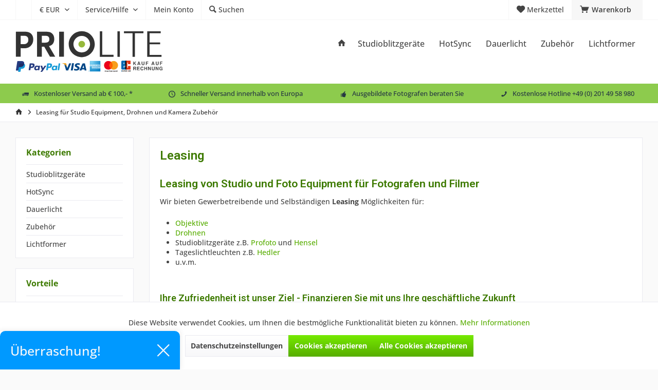

--- FILE ---
content_type: text/html; charset=utf-8
request_url: https://www.google.com/recaptcha/api2/anchor?ar=1&k=6Ld7GfoZAAAAAFLuezZbF73BePOjs7mdMaVQ49oJ&co=aHR0cHM6Ly93d3cucHJpb2xpdGUtc2hvcC5jb206NDQz&hl=en&v=PoyoqOPhxBO7pBk68S4YbpHZ&size=invisible&anchor-ms=20000&execute-ms=30000&cb=6a7e0442dq2v
body_size: 48671
content:
<!DOCTYPE HTML><html dir="ltr" lang="en"><head><meta http-equiv="Content-Type" content="text/html; charset=UTF-8">
<meta http-equiv="X-UA-Compatible" content="IE=edge">
<title>reCAPTCHA</title>
<style type="text/css">
/* cyrillic-ext */
@font-face {
  font-family: 'Roboto';
  font-style: normal;
  font-weight: 400;
  font-stretch: 100%;
  src: url(//fonts.gstatic.com/s/roboto/v48/KFO7CnqEu92Fr1ME7kSn66aGLdTylUAMa3GUBHMdazTgWw.woff2) format('woff2');
  unicode-range: U+0460-052F, U+1C80-1C8A, U+20B4, U+2DE0-2DFF, U+A640-A69F, U+FE2E-FE2F;
}
/* cyrillic */
@font-face {
  font-family: 'Roboto';
  font-style: normal;
  font-weight: 400;
  font-stretch: 100%;
  src: url(//fonts.gstatic.com/s/roboto/v48/KFO7CnqEu92Fr1ME7kSn66aGLdTylUAMa3iUBHMdazTgWw.woff2) format('woff2');
  unicode-range: U+0301, U+0400-045F, U+0490-0491, U+04B0-04B1, U+2116;
}
/* greek-ext */
@font-face {
  font-family: 'Roboto';
  font-style: normal;
  font-weight: 400;
  font-stretch: 100%;
  src: url(//fonts.gstatic.com/s/roboto/v48/KFO7CnqEu92Fr1ME7kSn66aGLdTylUAMa3CUBHMdazTgWw.woff2) format('woff2');
  unicode-range: U+1F00-1FFF;
}
/* greek */
@font-face {
  font-family: 'Roboto';
  font-style: normal;
  font-weight: 400;
  font-stretch: 100%;
  src: url(//fonts.gstatic.com/s/roboto/v48/KFO7CnqEu92Fr1ME7kSn66aGLdTylUAMa3-UBHMdazTgWw.woff2) format('woff2');
  unicode-range: U+0370-0377, U+037A-037F, U+0384-038A, U+038C, U+038E-03A1, U+03A3-03FF;
}
/* math */
@font-face {
  font-family: 'Roboto';
  font-style: normal;
  font-weight: 400;
  font-stretch: 100%;
  src: url(//fonts.gstatic.com/s/roboto/v48/KFO7CnqEu92Fr1ME7kSn66aGLdTylUAMawCUBHMdazTgWw.woff2) format('woff2');
  unicode-range: U+0302-0303, U+0305, U+0307-0308, U+0310, U+0312, U+0315, U+031A, U+0326-0327, U+032C, U+032F-0330, U+0332-0333, U+0338, U+033A, U+0346, U+034D, U+0391-03A1, U+03A3-03A9, U+03B1-03C9, U+03D1, U+03D5-03D6, U+03F0-03F1, U+03F4-03F5, U+2016-2017, U+2034-2038, U+203C, U+2040, U+2043, U+2047, U+2050, U+2057, U+205F, U+2070-2071, U+2074-208E, U+2090-209C, U+20D0-20DC, U+20E1, U+20E5-20EF, U+2100-2112, U+2114-2115, U+2117-2121, U+2123-214F, U+2190, U+2192, U+2194-21AE, U+21B0-21E5, U+21F1-21F2, U+21F4-2211, U+2213-2214, U+2216-22FF, U+2308-230B, U+2310, U+2319, U+231C-2321, U+2336-237A, U+237C, U+2395, U+239B-23B7, U+23D0, U+23DC-23E1, U+2474-2475, U+25AF, U+25B3, U+25B7, U+25BD, U+25C1, U+25CA, U+25CC, U+25FB, U+266D-266F, U+27C0-27FF, U+2900-2AFF, U+2B0E-2B11, U+2B30-2B4C, U+2BFE, U+3030, U+FF5B, U+FF5D, U+1D400-1D7FF, U+1EE00-1EEFF;
}
/* symbols */
@font-face {
  font-family: 'Roboto';
  font-style: normal;
  font-weight: 400;
  font-stretch: 100%;
  src: url(//fonts.gstatic.com/s/roboto/v48/KFO7CnqEu92Fr1ME7kSn66aGLdTylUAMaxKUBHMdazTgWw.woff2) format('woff2');
  unicode-range: U+0001-000C, U+000E-001F, U+007F-009F, U+20DD-20E0, U+20E2-20E4, U+2150-218F, U+2190, U+2192, U+2194-2199, U+21AF, U+21E6-21F0, U+21F3, U+2218-2219, U+2299, U+22C4-22C6, U+2300-243F, U+2440-244A, U+2460-24FF, U+25A0-27BF, U+2800-28FF, U+2921-2922, U+2981, U+29BF, U+29EB, U+2B00-2BFF, U+4DC0-4DFF, U+FFF9-FFFB, U+10140-1018E, U+10190-1019C, U+101A0, U+101D0-101FD, U+102E0-102FB, U+10E60-10E7E, U+1D2C0-1D2D3, U+1D2E0-1D37F, U+1F000-1F0FF, U+1F100-1F1AD, U+1F1E6-1F1FF, U+1F30D-1F30F, U+1F315, U+1F31C, U+1F31E, U+1F320-1F32C, U+1F336, U+1F378, U+1F37D, U+1F382, U+1F393-1F39F, U+1F3A7-1F3A8, U+1F3AC-1F3AF, U+1F3C2, U+1F3C4-1F3C6, U+1F3CA-1F3CE, U+1F3D4-1F3E0, U+1F3ED, U+1F3F1-1F3F3, U+1F3F5-1F3F7, U+1F408, U+1F415, U+1F41F, U+1F426, U+1F43F, U+1F441-1F442, U+1F444, U+1F446-1F449, U+1F44C-1F44E, U+1F453, U+1F46A, U+1F47D, U+1F4A3, U+1F4B0, U+1F4B3, U+1F4B9, U+1F4BB, U+1F4BF, U+1F4C8-1F4CB, U+1F4D6, U+1F4DA, U+1F4DF, U+1F4E3-1F4E6, U+1F4EA-1F4ED, U+1F4F7, U+1F4F9-1F4FB, U+1F4FD-1F4FE, U+1F503, U+1F507-1F50B, U+1F50D, U+1F512-1F513, U+1F53E-1F54A, U+1F54F-1F5FA, U+1F610, U+1F650-1F67F, U+1F687, U+1F68D, U+1F691, U+1F694, U+1F698, U+1F6AD, U+1F6B2, U+1F6B9-1F6BA, U+1F6BC, U+1F6C6-1F6CF, U+1F6D3-1F6D7, U+1F6E0-1F6EA, U+1F6F0-1F6F3, U+1F6F7-1F6FC, U+1F700-1F7FF, U+1F800-1F80B, U+1F810-1F847, U+1F850-1F859, U+1F860-1F887, U+1F890-1F8AD, U+1F8B0-1F8BB, U+1F8C0-1F8C1, U+1F900-1F90B, U+1F93B, U+1F946, U+1F984, U+1F996, U+1F9E9, U+1FA00-1FA6F, U+1FA70-1FA7C, U+1FA80-1FA89, U+1FA8F-1FAC6, U+1FACE-1FADC, U+1FADF-1FAE9, U+1FAF0-1FAF8, U+1FB00-1FBFF;
}
/* vietnamese */
@font-face {
  font-family: 'Roboto';
  font-style: normal;
  font-weight: 400;
  font-stretch: 100%;
  src: url(//fonts.gstatic.com/s/roboto/v48/KFO7CnqEu92Fr1ME7kSn66aGLdTylUAMa3OUBHMdazTgWw.woff2) format('woff2');
  unicode-range: U+0102-0103, U+0110-0111, U+0128-0129, U+0168-0169, U+01A0-01A1, U+01AF-01B0, U+0300-0301, U+0303-0304, U+0308-0309, U+0323, U+0329, U+1EA0-1EF9, U+20AB;
}
/* latin-ext */
@font-face {
  font-family: 'Roboto';
  font-style: normal;
  font-weight: 400;
  font-stretch: 100%;
  src: url(//fonts.gstatic.com/s/roboto/v48/KFO7CnqEu92Fr1ME7kSn66aGLdTylUAMa3KUBHMdazTgWw.woff2) format('woff2');
  unicode-range: U+0100-02BA, U+02BD-02C5, U+02C7-02CC, U+02CE-02D7, U+02DD-02FF, U+0304, U+0308, U+0329, U+1D00-1DBF, U+1E00-1E9F, U+1EF2-1EFF, U+2020, U+20A0-20AB, U+20AD-20C0, U+2113, U+2C60-2C7F, U+A720-A7FF;
}
/* latin */
@font-face {
  font-family: 'Roboto';
  font-style: normal;
  font-weight: 400;
  font-stretch: 100%;
  src: url(//fonts.gstatic.com/s/roboto/v48/KFO7CnqEu92Fr1ME7kSn66aGLdTylUAMa3yUBHMdazQ.woff2) format('woff2');
  unicode-range: U+0000-00FF, U+0131, U+0152-0153, U+02BB-02BC, U+02C6, U+02DA, U+02DC, U+0304, U+0308, U+0329, U+2000-206F, U+20AC, U+2122, U+2191, U+2193, U+2212, U+2215, U+FEFF, U+FFFD;
}
/* cyrillic-ext */
@font-face {
  font-family: 'Roboto';
  font-style: normal;
  font-weight: 500;
  font-stretch: 100%;
  src: url(//fonts.gstatic.com/s/roboto/v48/KFO7CnqEu92Fr1ME7kSn66aGLdTylUAMa3GUBHMdazTgWw.woff2) format('woff2');
  unicode-range: U+0460-052F, U+1C80-1C8A, U+20B4, U+2DE0-2DFF, U+A640-A69F, U+FE2E-FE2F;
}
/* cyrillic */
@font-face {
  font-family: 'Roboto';
  font-style: normal;
  font-weight: 500;
  font-stretch: 100%;
  src: url(//fonts.gstatic.com/s/roboto/v48/KFO7CnqEu92Fr1ME7kSn66aGLdTylUAMa3iUBHMdazTgWw.woff2) format('woff2');
  unicode-range: U+0301, U+0400-045F, U+0490-0491, U+04B0-04B1, U+2116;
}
/* greek-ext */
@font-face {
  font-family: 'Roboto';
  font-style: normal;
  font-weight: 500;
  font-stretch: 100%;
  src: url(//fonts.gstatic.com/s/roboto/v48/KFO7CnqEu92Fr1ME7kSn66aGLdTylUAMa3CUBHMdazTgWw.woff2) format('woff2');
  unicode-range: U+1F00-1FFF;
}
/* greek */
@font-face {
  font-family: 'Roboto';
  font-style: normal;
  font-weight: 500;
  font-stretch: 100%;
  src: url(//fonts.gstatic.com/s/roboto/v48/KFO7CnqEu92Fr1ME7kSn66aGLdTylUAMa3-UBHMdazTgWw.woff2) format('woff2');
  unicode-range: U+0370-0377, U+037A-037F, U+0384-038A, U+038C, U+038E-03A1, U+03A3-03FF;
}
/* math */
@font-face {
  font-family: 'Roboto';
  font-style: normal;
  font-weight: 500;
  font-stretch: 100%;
  src: url(//fonts.gstatic.com/s/roboto/v48/KFO7CnqEu92Fr1ME7kSn66aGLdTylUAMawCUBHMdazTgWw.woff2) format('woff2');
  unicode-range: U+0302-0303, U+0305, U+0307-0308, U+0310, U+0312, U+0315, U+031A, U+0326-0327, U+032C, U+032F-0330, U+0332-0333, U+0338, U+033A, U+0346, U+034D, U+0391-03A1, U+03A3-03A9, U+03B1-03C9, U+03D1, U+03D5-03D6, U+03F0-03F1, U+03F4-03F5, U+2016-2017, U+2034-2038, U+203C, U+2040, U+2043, U+2047, U+2050, U+2057, U+205F, U+2070-2071, U+2074-208E, U+2090-209C, U+20D0-20DC, U+20E1, U+20E5-20EF, U+2100-2112, U+2114-2115, U+2117-2121, U+2123-214F, U+2190, U+2192, U+2194-21AE, U+21B0-21E5, U+21F1-21F2, U+21F4-2211, U+2213-2214, U+2216-22FF, U+2308-230B, U+2310, U+2319, U+231C-2321, U+2336-237A, U+237C, U+2395, U+239B-23B7, U+23D0, U+23DC-23E1, U+2474-2475, U+25AF, U+25B3, U+25B7, U+25BD, U+25C1, U+25CA, U+25CC, U+25FB, U+266D-266F, U+27C0-27FF, U+2900-2AFF, U+2B0E-2B11, U+2B30-2B4C, U+2BFE, U+3030, U+FF5B, U+FF5D, U+1D400-1D7FF, U+1EE00-1EEFF;
}
/* symbols */
@font-face {
  font-family: 'Roboto';
  font-style: normal;
  font-weight: 500;
  font-stretch: 100%;
  src: url(//fonts.gstatic.com/s/roboto/v48/KFO7CnqEu92Fr1ME7kSn66aGLdTylUAMaxKUBHMdazTgWw.woff2) format('woff2');
  unicode-range: U+0001-000C, U+000E-001F, U+007F-009F, U+20DD-20E0, U+20E2-20E4, U+2150-218F, U+2190, U+2192, U+2194-2199, U+21AF, U+21E6-21F0, U+21F3, U+2218-2219, U+2299, U+22C4-22C6, U+2300-243F, U+2440-244A, U+2460-24FF, U+25A0-27BF, U+2800-28FF, U+2921-2922, U+2981, U+29BF, U+29EB, U+2B00-2BFF, U+4DC0-4DFF, U+FFF9-FFFB, U+10140-1018E, U+10190-1019C, U+101A0, U+101D0-101FD, U+102E0-102FB, U+10E60-10E7E, U+1D2C0-1D2D3, U+1D2E0-1D37F, U+1F000-1F0FF, U+1F100-1F1AD, U+1F1E6-1F1FF, U+1F30D-1F30F, U+1F315, U+1F31C, U+1F31E, U+1F320-1F32C, U+1F336, U+1F378, U+1F37D, U+1F382, U+1F393-1F39F, U+1F3A7-1F3A8, U+1F3AC-1F3AF, U+1F3C2, U+1F3C4-1F3C6, U+1F3CA-1F3CE, U+1F3D4-1F3E0, U+1F3ED, U+1F3F1-1F3F3, U+1F3F5-1F3F7, U+1F408, U+1F415, U+1F41F, U+1F426, U+1F43F, U+1F441-1F442, U+1F444, U+1F446-1F449, U+1F44C-1F44E, U+1F453, U+1F46A, U+1F47D, U+1F4A3, U+1F4B0, U+1F4B3, U+1F4B9, U+1F4BB, U+1F4BF, U+1F4C8-1F4CB, U+1F4D6, U+1F4DA, U+1F4DF, U+1F4E3-1F4E6, U+1F4EA-1F4ED, U+1F4F7, U+1F4F9-1F4FB, U+1F4FD-1F4FE, U+1F503, U+1F507-1F50B, U+1F50D, U+1F512-1F513, U+1F53E-1F54A, U+1F54F-1F5FA, U+1F610, U+1F650-1F67F, U+1F687, U+1F68D, U+1F691, U+1F694, U+1F698, U+1F6AD, U+1F6B2, U+1F6B9-1F6BA, U+1F6BC, U+1F6C6-1F6CF, U+1F6D3-1F6D7, U+1F6E0-1F6EA, U+1F6F0-1F6F3, U+1F6F7-1F6FC, U+1F700-1F7FF, U+1F800-1F80B, U+1F810-1F847, U+1F850-1F859, U+1F860-1F887, U+1F890-1F8AD, U+1F8B0-1F8BB, U+1F8C0-1F8C1, U+1F900-1F90B, U+1F93B, U+1F946, U+1F984, U+1F996, U+1F9E9, U+1FA00-1FA6F, U+1FA70-1FA7C, U+1FA80-1FA89, U+1FA8F-1FAC6, U+1FACE-1FADC, U+1FADF-1FAE9, U+1FAF0-1FAF8, U+1FB00-1FBFF;
}
/* vietnamese */
@font-face {
  font-family: 'Roboto';
  font-style: normal;
  font-weight: 500;
  font-stretch: 100%;
  src: url(//fonts.gstatic.com/s/roboto/v48/KFO7CnqEu92Fr1ME7kSn66aGLdTylUAMa3OUBHMdazTgWw.woff2) format('woff2');
  unicode-range: U+0102-0103, U+0110-0111, U+0128-0129, U+0168-0169, U+01A0-01A1, U+01AF-01B0, U+0300-0301, U+0303-0304, U+0308-0309, U+0323, U+0329, U+1EA0-1EF9, U+20AB;
}
/* latin-ext */
@font-face {
  font-family: 'Roboto';
  font-style: normal;
  font-weight: 500;
  font-stretch: 100%;
  src: url(//fonts.gstatic.com/s/roboto/v48/KFO7CnqEu92Fr1ME7kSn66aGLdTylUAMa3KUBHMdazTgWw.woff2) format('woff2');
  unicode-range: U+0100-02BA, U+02BD-02C5, U+02C7-02CC, U+02CE-02D7, U+02DD-02FF, U+0304, U+0308, U+0329, U+1D00-1DBF, U+1E00-1E9F, U+1EF2-1EFF, U+2020, U+20A0-20AB, U+20AD-20C0, U+2113, U+2C60-2C7F, U+A720-A7FF;
}
/* latin */
@font-face {
  font-family: 'Roboto';
  font-style: normal;
  font-weight: 500;
  font-stretch: 100%;
  src: url(//fonts.gstatic.com/s/roboto/v48/KFO7CnqEu92Fr1ME7kSn66aGLdTylUAMa3yUBHMdazQ.woff2) format('woff2');
  unicode-range: U+0000-00FF, U+0131, U+0152-0153, U+02BB-02BC, U+02C6, U+02DA, U+02DC, U+0304, U+0308, U+0329, U+2000-206F, U+20AC, U+2122, U+2191, U+2193, U+2212, U+2215, U+FEFF, U+FFFD;
}
/* cyrillic-ext */
@font-face {
  font-family: 'Roboto';
  font-style: normal;
  font-weight: 900;
  font-stretch: 100%;
  src: url(//fonts.gstatic.com/s/roboto/v48/KFO7CnqEu92Fr1ME7kSn66aGLdTylUAMa3GUBHMdazTgWw.woff2) format('woff2');
  unicode-range: U+0460-052F, U+1C80-1C8A, U+20B4, U+2DE0-2DFF, U+A640-A69F, U+FE2E-FE2F;
}
/* cyrillic */
@font-face {
  font-family: 'Roboto';
  font-style: normal;
  font-weight: 900;
  font-stretch: 100%;
  src: url(//fonts.gstatic.com/s/roboto/v48/KFO7CnqEu92Fr1ME7kSn66aGLdTylUAMa3iUBHMdazTgWw.woff2) format('woff2');
  unicode-range: U+0301, U+0400-045F, U+0490-0491, U+04B0-04B1, U+2116;
}
/* greek-ext */
@font-face {
  font-family: 'Roboto';
  font-style: normal;
  font-weight: 900;
  font-stretch: 100%;
  src: url(//fonts.gstatic.com/s/roboto/v48/KFO7CnqEu92Fr1ME7kSn66aGLdTylUAMa3CUBHMdazTgWw.woff2) format('woff2');
  unicode-range: U+1F00-1FFF;
}
/* greek */
@font-face {
  font-family: 'Roboto';
  font-style: normal;
  font-weight: 900;
  font-stretch: 100%;
  src: url(//fonts.gstatic.com/s/roboto/v48/KFO7CnqEu92Fr1ME7kSn66aGLdTylUAMa3-UBHMdazTgWw.woff2) format('woff2');
  unicode-range: U+0370-0377, U+037A-037F, U+0384-038A, U+038C, U+038E-03A1, U+03A3-03FF;
}
/* math */
@font-face {
  font-family: 'Roboto';
  font-style: normal;
  font-weight: 900;
  font-stretch: 100%;
  src: url(//fonts.gstatic.com/s/roboto/v48/KFO7CnqEu92Fr1ME7kSn66aGLdTylUAMawCUBHMdazTgWw.woff2) format('woff2');
  unicode-range: U+0302-0303, U+0305, U+0307-0308, U+0310, U+0312, U+0315, U+031A, U+0326-0327, U+032C, U+032F-0330, U+0332-0333, U+0338, U+033A, U+0346, U+034D, U+0391-03A1, U+03A3-03A9, U+03B1-03C9, U+03D1, U+03D5-03D6, U+03F0-03F1, U+03F4-03F5, U+2016-2017, U+2034-2038, U+203C, U+2040, U+2043, U+2047, U+2050, U+2057, U+205F, U+2070-2071, U+2074-208E, U+2090-209C, U+20D0-20DC, U+20E1, U+20E5-20EF, U+2100-2112, U+2114-2115, U+2117-2121, U+2123-214F, U+2190, U+2192, U+2194-21AE, U+21B0-21E5, U+21F1-21F2, U+21F4-2211, U+2213-2214, U+2216-22FF, U+2308-230B, U+2310, U+2319, U+231C-2321, U+2336-237A, U+237C, U+2395, U+239B-23B7, U+23D0, U+23DC-23E1, U+2474-2475, U+25AF, U+25B3, U+25B7, U+25BD, U+25C1, U+25CA, U+25CC, U+25FB, U+266D-266F, U+27C0-27FF, U+2900-2AFF, U+2B0E-2B11, U+2B30-2B4C, U+2BFE, U+3030, U+FF5B, U+FF5D, U+1D400-1D7FF, U+1EE00-1EEFF;
}
/* symbols */
@font-face {
  font-family: 'Roboto';
  font-style: normal;
  font-weight: 900;
  font-stretch: 100%;
  src: url(//fonts.gstatic.com/s/roboto/v48/KFO7CnqEu92Fr1ME7kSn66aGLdTylUAMaxKUBHMdazTgWw.woff2) format('woff2');
  unicode-range: U+0001-000C, U+000E-001F, U+007F-009F, U+20DD-20E0, U+20E2-20E4, U+2150-218F, U+2190, U+2192, U+2194-2199, U+21AF, U+21E6-21F0, U+21F3, U+2218-2219, U+2299, U+22C4-22C6, U+2300-243F, U+2440-244A, U+2460-24FF, U+25A0-27BF, U+2800-28FF, U+2921-2922, U+2981, U+29BF, U+29EB, U+2B00-2BFF, U+4DC0-4DFF, U+FFF9-FFFB, U+10140-1018E, U+10190-1019C, U+101A0, U+101D0-101FD, U+102E0-102FB, U+10E60-10E7E, U+1D2C0-1D2D3, U+1D2E0-1D37F, U+1F000-1F0FF, U+1F100-1F1AD, U+1F1E6-1F1FF, U+1F30D-1F30F, U+1F315, U+1F31C, U+1F31E, U+1F320-1F32C, U+1F336, U+1F378, U+1F37D, U+1F382, U+1F393-1F39F, U+1F3A7-1F3A8, U+1F3AC-1F3AF, U+1F3C2, U+1F3C4-1F3C6, U+1F3CA-1F3CE, U+1F3D4-1F3E0, U+1F3ED, U+1F3F1-1F3F3, U+1F3F5-1F3F7, U+1F408, U+1F415, U+1F41F, U+1F426, U+1F43F, U+1F441-1F442, U+1F444, U+1F446-1F449, U+1F44C-1F44E, U+1F453, U+1F46A, U+1F47D, U+1F4A3, U+1F4B0, U+1F4B3, U+1F4B9, U+1F4BB, U+1F4BF, U+1F4C8-1F4CB, U+1F4D6, U+1F4DA, U+1F4DF, U+1F4E3-1F4E6, U+1F4EA-1F4ED, U+1F4F7, U+1F4F9-1F4FB, U+1F4FD-1F4FE, U+1F503, U+1F507-1F50B, U+1F50D, U+1F512-1F513, U+1F53E-1F54A, U+1F54F-1F5FA, U+1F610, U+1F650-1F67F, U+1F687, U+1F68D, U+1F691, U+1F694, U+1F698, U+1F6AD, U+1F6B2, U+1F6B9-1F6BA, U+1F6BC, U+1F6C6-1F6CF, U+1F6D3-1F6D7, U+1F6E0-1F6EA, U+1F6F0-1F6F3, U+1F6F7-1F6FC, U+1F700-1F7FF, U+1F800-1F80B, U+1F810-1F847, U+1F850-1F859, U+1F860-1F887, U+1F890-1F8AD, U+1F8B0-1F8BB, U+1F8C0-1F8C1, U+1F900-1F90B, U+1F93B, U+1F946, U+1F984, U+1F996, U+1F9E9, U+1FA00-1FA6F, U+1FA70-1FA7C, U+1FA80-1FA89, U+1FA8F-1FAC6, U+1FACE-1FADC, U+1FADF-1FAE9, U+1FAF0-1FAF8, U+1FB00-1FBFF;
}
/* vietnamese */
@font-face {
  font-family: 'Roboto';
  font-style: normal;
  font-weight: 900;
  font-stretch: 100%;
  src: url(//fonts.gstatic.com/s/roboto/v48/KFO7CnqEu92Fr1ME7kSn66aGLdTylUAMa3OUBHMdazTgWw.woff2) format('woff2');
  unicode-range: U+0102-0103, U+0110-0111, U+0128-0129, U+0168-0169, U+01A0-01A1, U+01AF-01B0, U+0300-0301, U+0303-0304, U+0308-0309, U+0323, U+0329, U+1EA0-1EF9, U+20AB;
}
/* latin-ext */
@font-face {
  font-family: 'Roboto';
  font-style: normal;
  font-weight: 900;
  font-stretch: 100%;
  src: url(//fonts.gstatic.com/s/roboto/v48/KFO7CnqEu92Fr1ME7kSn66aGLdTylUAMa3KUBHMdazTgWw.woff2) format('woff2');
  unicode-range: U+0100-02BA, U+02BD-02C5, U+02C7-02CC, U+02CE-02D7, U+02DD-02FF, U+0304, U+0308, U+0329, U+1D00-1DBF, U+1E00-1E9F, U+1EF2-1EFF, U+2020, U+20A0-20AB, U+20AD-20C0, U+2113, U+2C60-2C7F, U+A720-A7FF;
}
/* latin */
@font-face {
  font-family: 'Roboto';
  font-style: normal;
  font-weight: 900;
  font-stretch: 100%;
  src: url(//fonts.gstatic.com/s/roboto/v48/KFO7CnqEu92Fr1ME7kSn66aGLdTylUAMa3yUBHMdazQ.woff2) format('woff2');
  unicode-range: U+0000-00FF, U+0131, U+0152-0153, U+02BB-02BC, U+02C6, U+02DA, U+02DC, U+0304, U+0308, U+0329, U+2000-206F, U+20AC, U+2122, U+2191, U+2193, U+2212, U+2215, U+FEFF, U+FFFD;
}

</style>
<link rel="stylesheet" type="text/css" href="https://www.gstatic.com/recaptcha/releases/PoyoqOPhxBO7pBk68S4YbpHZ/styles__ltr.css">
<script nonce="LJUpDxt4LqwrwzcEHpZCHw" type="text/javascript">window['__recaptcha_api'] = 'https://www.google.com/recaptcha/api2/';</script>
<script type="text/javascript" src="https://www.gstatic.com/recaptcha/releases/PoyoqOPhxBO7pBk68S4YbpHZ/recaptcha__en.js" nonce="LJUpDxt4LqwrwzcEHpZCHw">
      
    </script></head>
<body><div id="rc-anchor-alert" class="rc-anchor-alert"></div>
<input type="hidden" id="recaptcha-token" value="[base64]">
<script type="text/javascript" nonce="LJUpDxt4LqwrwzcEHpZCHw">
      recaptcha.anchor.Main.init("[\x22ainput\x22,[\x22bgdata\x22,\x22\x22,\[base64]/[base64]/UltIKytdPWE6KGE8MjA0OD9SW0grK109YT4+NnwxOTI6KChhJjY0NTEyKT09NTUyOTYmJnErMTxoLmxlbmd0aCYmKGguY2hhckNvZGVBdChxKzEpJjY0NTEyKT09NTYzMjA/[base64]/MjU1OlI/[base64]/[base64]/[base64]/[base64]/[base64]/[base64]/[base64]/[base64]/[base64]/[base64]\x22,\[base64]\x22,\x22R3/CuMKmJ8KLfsKiPF4UwopFw4wcS8O2wqzCssOqwpt/EsKRWw4bw4Umw7HClHLDlsKNw4I8wo7DgMKNI8KMO8KKYTVqwr5bJTjDi8KVIXJRw7bCn8KLYsO9KQLCs3rCgxcXQcKgZMO5QcOHGcOLUsOAFcK0w77ChDnDtlDDosKcfUrCnmPCpcK6XMKlwoPDnsO8w69+w7zChmMWEU/CjsKPw5bDpx3DjMK8wqklNMOuNcOHVsKIw7FDw53DhlLDtkTCsEPDkxvDiy/DksOnwqJCw5DCjcOMwoVzwqpHwp0xwoYFw57DpMKXfDbDsC7CkxzCkcOSdMOEacKFBMO7ecOGDsKgNBhzeg/ChMKtKsOOwrMBASYwDcOewoxcLcOnK8OEHsKHwr/DlMO6wq0ue8OEMg7CszLDhV/Csm7Cn2NdwoE1bWgOdcKewrrDp3XDmDIHw4TCulnDtsOVdcKHwqNRwoHDucKRwpQpwrrCmsKfw4JAw5hVwrLDiMOQw6TCpyLDlx/ChcOmfRjCksKdBMOVwq/ColjDs8KGw5JdUsKIw7EZKcO9a8Krwq8GM8KAw6bDv8OuVA7Cpm/DsXsiwrUAWFV+JT3Dt2PCs8ONPz9Bw4ASwo17w4/Dn8Kkw5k0BsKYw7pNwroHwrnCsjvDu33CiMKcw6XDv3bCqsOawp7CmwfChsOja8KSLw7CvQ7CkVfDmcOMNFR7wr/DqcO6w45oSANzwrfDq3fDpsKXZTTCt8Oiw7DCtsKWwp/CnsKrwrg8wrvCrE/Coj3CrWXDmcK+OCvDpsK9CsOBTsOgG25Bw4LCnWDDnhMBw7HCnMOmwpVaM8K8Lx9xHMK8w5QKwqfClsOkNsKXcR9rwr/Du2/DoEo4JgPDjMOIwptbw4Bcwr3CgmnCucODccOSwq4rDMOnDMKWw67DpWEaOsODQ3zCpBHDpQo0XMOiw5bDmH8iUsKewr9AIsOcXBjCncKAIsKna8O0CyjCrcOpC8OsPW0QaGLDtsKML8KpwoNpA0xCw5UNVMKNw7/DpcOKHMKdwqZjeU/DokPCs0tdDcKeMcOdw7vDlDvDpsKCEcOACHHCvcODCU8EeDDCjhXCisOgw6TDqTbDl39bw4x6WRg9AnxSacK7wqXDug/Cgh/DpMOGw6cKwqpvwp4/dcK7YcOIw7V/DTITfF7DhUQFbsO2woxDwr/CksO3SsKdwrvCo8ORwoPCo8OlPsKJwpVqTMOJwrDCnsOwwrDDl8ONw6s2K8K6bsOEw4LDi8KPw5llwqjDgMO7fS48Exdiw7Z/R2wNw7gnw7cUS1LCjMKzw7JOwp9BSjbCpsOAQyvCuQIKwr/CvsK7fRDDiToAwp/Dq8K5w4zDmsK2wo8CwqNTBkQ2OcOmw7vDrwTCj2NtTTPDqsOhRMOCwr7DrMKuw7TCqMK8w4jCiQB9wqtGD8K9cMOEw5fCt2VCwooLd8KHFsOsw5DDgMO5wq17GcKiwqctD8KYbQd+w4bChcOywo/[base64]/DocO7M21+ago2RsKYwo/DonN7AzRtw6HCv8OmGcOZw5owUMKhGQJCD2fClMKWPCjCpxJPcsKNw6TCs8KiCsKwHMOFPB/CtcOhwp7DrAnDhlJVYsKbwonDmMO9w5pjw6Uuw5XCmn/ChhVOKcOCwr7CpcK+GCJJQMKYw55/woHDlnfCp8KMYEkIw6RmwpFAXcKdUxEkV8OSZcOXw5XCozFBwp99wqHDoUoXwrIRw7DDgcKzIMOfw5vDhgBKw5BmKRslw7PCu8KRw5vDtsOGdVrDjnjCkMOQbltrAm/DksOBKsKDe05xJlhpESbDtMKOECYXVwt9wqbDpRHDh8KFw5Jhw6fCvl1lwoUQwpJrdH7DtsO4LMO6wr7Cg8KZdsOlSMO1MA85LC1/UT1XwrPCnVHCkFhyMwHDp8KTEkDDrsK3VErCjx0ATcKXRCXDusKOwoLDk2QXPcK+ZcO0wp83w7bCtsOPXj1nw6XCjMOtwqUOMCvCjsKMwo5Dw5TCm8OMJcOXcSVYwrvCi8O/w5Rlw5zCvQzDlTUVUcOwwrIOHWUsQMK8QMKUwqvChcKBw4XDhsK5w6BMwr3ChMOnBsOtN8OASjLDssOsw6dgwrcTwpw/ZxnDuRnDuidQFcOYEFDDpMKHLcKVbijClsOlMsO0RR7DjsOMZAzDnADDs8OEPsKEOz3DuMKLfHEyd31zesOqPmE6w6RJQcK7w6gYw4rCjCROwqjDjsKWwoPDj8OFCMOdfRoFFCwHT3zDjsOBM21GLMKQUmLCgsK5w5DDikY+w4/CmcOQRgc9wp41G8KpUcKaaxjCn8K3woA9OFbDr8OxH8KGw5UFwpfDkj/Cqz3DvSdpw5M2wo7DsMOKwrI6IFPDlsOqwrTDlDldw5/Dj8KUKMKtw57DiTLDgsOKwoHChcKDwo7DtcKCwrvDsV/DusOhw4FFQgRjwpPClcOgw67DnyMoGxjCgUBuaMKTCsOiw6/DuMKjwolVwo1xIcOxXRbCvgDDgV/Cg8KgGsOmw5NwGMOfbsOYwpzCoMOiNcOsS8KEw6fCiXwaNsOlVWPCvmzDoVrDsGYSw78kL3fDm8KtwqDDrcKXIsKkO8KSTMKjW8KWK1Riw44ueUILwpPCiMO3AQPCqcK6AsOjwqE4wpsEf8OvwprDicKVAMKYOQ7DnMKxAydwZWbCiW0/w4UzwrjDrsKxQMKNRsKkwrtuwpAtCmh2FCnDm8ODwpDCscKBYU8YEsO3Ansuw7ltQkV7QcKUH8ONf1HCmzLCm3J/wqPChzbDgFnCgz19wpxxRws0N8K+asKUPRBzADkAOcOfwqjCij3DjsODwpPDsGzCocOpwo92XSXCqsKcD8O2QUZtwo9lwrDCmsKGwq3CmsKww7x2DMOiw7lHXcO9P3pLV2/CgVnCoRbDicOcwojChcKxwrPCiykEHMOVQCHDg8KDwpFXZEzDqVrCoF3DmcKzwpDDlsKrw6hgOlXDrjbCq104OsKpwr7DrhrCmnvCvDxhQcOLwrwddC4mO8Orwqkow77Cv8KTw6tbwpDDtw8Fwo7CojrCvcKOwqp4fk/CvwfDmnrCmT7DvMOlwrh3wpnCljhVN8K7YSfCkBJ/MxjCrmnDmcOXw7zDvMOhwofDpk3CvFIUQcOKwqfCpcOVWsK6w5NtwqDDpcK2w611wpUIw4x8BcOkwq1tWcODwrM8w6BzecKHw7lpw4zDun5zwqDDgcKNXXbChzpHEzLCkMO1M8OtwpjDrsOkwrUOXGrCvsOlwpjCkcKqQsOnHEbCtS5Qw7ldwo/Cj8KRwqvDp8KtH8Kbwr15woQ7w5XCu8OOUxkySi9Kw5dNwocEwo/CmsKDw5TDrz3DoG3DiMOHMRLCtsK/RcOXYMKua8KQXw3Dg8OuwowXwprCpnNDBSvCvcKmwqsrX8K3ak3CkTLCuGYUwr1STghvwr8vR8OmNGDDtCfCj8OkwrNZw4Alw7bChynDs8KWwpdKwoR5wrBFwoseZALDgcKpwqAGWMKmGsOow5pSWihmMjcCGsKyw6cTw63Don4dwpLDq0BDXMK/EsKucMKJJMKyw6pKScOyw5xDwqTDqTwBwoQ/[base64]/wrHDrcKBD8Knwr3DlWfCmHc2D8OFAjbCmHXCiW46XVbClMK7wqkzwoBkCcOqQyfDmMOPw7vCmMK/SGTDhcKKwoUHwo0vNlVqRMOqIlI4wovCvMO/SmwKbVZgKcKaYcOdGF7Cih8qWsKnGsOmUEY2w4DDrMKAK8O4w51YfgTDqjpkRxTCu8ONw7DDoXvChTbDvE/DvMOsGwptS8KMUX1CwpMBw6LCjsOhJcODP8KrOHwOwqfConsiIcKVwp7CssKLLcKLw7LDtsOWA1UlIsOFAMOYw7TCjS/DjMKHSUPCisOiRR/DjsOkYBA7w4dcwosHw4XCiX/DhMKjw5kIQ8KUJ8O9NsOMWcO3G8KHVcKBOcOvwok4woZgw4YNwo5DXsKxVG/[base64]/Dsz7DisOmwr1WN8Kww5dow4Ndwo9lw5lVwpc2w6zCj8KxJ17CmV5+w646wpHDn1HCl3giw6VOwqAgw5kWwqzDmT8tdcK+d8Obw4PCgcK3w7InwrfCpsOtwo3DkSQxwp0VwrvDqz/Cu3/Dv2TCg1bCtsOGw6zDtMO4XHtnwrUUwoHDgWrCosKDwrjCljVYOXjDssO1G2obJsKROBcRwp7DlhrCkcKDMUTCr8O/MsO6w5PCmsOnw5bDksKiwoXCq0pZwocAIsKpw4QtwrR6w5/ChSDDj8O4Xh3Cs8OpWyjDhMOsUSx4EsO0bcKrwqnCiMO7w7LDgXpDcljDlcKiw6A5wr/DiRnCocK8wrXCpMKuwqkMwqXDu8KUSzLCijBQETfDuxJCw5h9ZkzDmxvCq8KzeR3DmMKfwpYzNDp/K8KPN8Kxw7HCjcKRwrHCkhQDcGDCpcOSB8OYwqR3ayXCg8Kww7HDkzg/fDjDpMOfUsOHwq3DjgpcwqxqwrjCksOXbsOKw5/Cj3PCvR8jwqrCmQ1zwojDl8KbwqrCisKSasOawofCrGbChmbCrEtyw6DDqlTCsMOJBDwsHcOlw7TDqXtAYR/DhMO4JMKawqHDqinDvsOvFcO/D3lSSMOXS8OOYSkzS8OjLcKQwobDnMKDwpLDqzNFw6R6w6vDp8O7HcK5D8KqEsOCGcOLKMKPw63Cpz/CrUjDt2xKd8KOw6TCt8KiwqbDr8KyJsKewq7DoWpmIyTClHrDjRlyK8K0w7TDjzfDt0A6OcORwoVcwqxNcSTCrgsBTMKbwrDCqMOhw51cL8KRAcK+w4N6woF/wrTDqcKdwqsvaWDCksKkwp0hwo08CsK8Y8KRwozCvxcDMcKdH8K8w47Cm8O6ERkzw4bDh1nCug7Ciyw5A2MFOCDDrcOMIBsLwo7CjkPCvGbCr8KjwpvDl8K2ezrCkxHCuCJITVPCgXbCgQTCjMK0GR3DlcOuw6HCv1x+w5NTw4bDkhHDn8KuEsOpw4rDnsOSwr/CkiE+w6XDuC9bw7bCjMO+wqbCtE0xwr3CgFfCjcKbNMKowr3Do0gHwox/ZHjCv8KiwqEcwpVLdU92w4LDvEtlwr5QwofDhxkneDxww74QwrXCg38+w5t8w4XDnFTDk8O9LsOWw4bCj8K8XMOzwrIEZcK9w6QxwrEbw7/DtMOGB3MsworCm8OewrFPw63CujvDgsKWCzvDsBl1wpzDkMKSw6pywoNKfMKHZhNtY0hkD8K+McKrwp1ibB3ClcOIWCnCpMOzwqbDlMK9w5UsFcK/JsODEsO2YGRrw4ANOnrCosKqw6omw7c/[base64]/J8KmOh7Chko1M8K5w6LCtsOIwr9Tw5TClsK9JsKGAnBwJ8KrJS0vai7CncObw7AuwqLCpxrCrsOfJMKQw59BZsK5w47Dk8KURhHCi1jCl8KXNMKRwpXCjgDDpg5QAcOoB8K5wp3DtibDi8OEwo/CoMKzw5gDAhXDhcOOHFd/ScKMwr0Kwqc/wpXCt1pow6QlwrTCuTBqY38AXFvDn8OVJMOnTAwVw4xRbsOKwqgST8K0wos0w6/DkVwdQcKcSk92OcOyU2rCkHvDg8Ogby/DlRonwoJPUDZDw5LDihbCugx2DGksw7PCjD54wq8hwrxzw5U7KMKowrnCsmLCtsO/w4/CscOQw55EO8OgwrYpw44Ywo8cXsOZIsOqw4HDsMKzw67CmkPCrsOjw63DrMK9w69/Z2YLwoXCinnDlMOFXkZ+e8OdFhByw4zDrcOaw7fDuj94wo4Yw4UzwpDDtsKmW1Ujw77ClsOQUcOdwpBzIj/DvsO3FBJAw45kU8OswqbDiRnCnxfCrcOIBRDDtcO+w7DDmcOdaHHDjMOBw5EAOHvCh8Knw4pmwprCimQgZVHDpAHCgMO/XgLCrMKkI1h6MsOGd8KGIcOHwq4Iw6rCuhpcDsKwMMODK8KtGcOZeznCl2fCum3DscKIJ8OyH8Kfw6N9WsK/d8KzwpQ7wp4kI3gSbMOrdzbCs8KSwpHDiMK/w6bCssK1AcKubMKTfsOuN8OKwoYAwpzClxvDrmR3REzCrsKPQnDDrTEicj3DlXVewrpPEcKtchPCkwBLw6Ihw7fCokbDucO6w7Z/w60Sw58ecjvDscOXw59IVV9bwqfCrzbClsOXLcOrIcOJwpzCjwggGg05RTnCkF7ChibDr1LDkVEzPz0+ZMKfCjzCh1PChmzDo8KMw6/Dq8OgCcKEwo8YIMOoHMOAwrXCqkLCkg5vDMKGwp00LGJDYEATGMOneW7DtcOhwoEkwp59wqFYAA3DgyvCqcOJw47CsVQ6w4zCk3t/[base64]/Ch8Krw6TDp8O/[base64]/Y1DCnMK2wpTCtsOlw4/DqMOFdsKVB8Ouw4zCugHCmsK0w40OTFRmwqHDusOqecKKIMOLQ8Oswr4FKR04U10fbxvDgVLDgArCl8OYwoHDkmzCgcO0ZMK9JMODJmxYwr8CMXk9wqIqw6/CtcOAwpBeWXzDnsK6wqXCjkbCtMOtwopEO8O1wqtxX8KedALCpyNowoZXZkjDsAvCrSTCncKuKcK7WljDmsONworCjFZGw47Cv8OiwrjCgcKkQcKHfQpgGcKbwrt9WAbDpkDDlVLCrsO/GWEQwq9kQhdcW8KDwqvCvsO1ZVXClwEjWTkHNHzDgFwjGgPDm0/DnT9/[base64]/DlsOsCMKmwqR1w4/DsMKLw5cBL8OoRMOHw6vCsTJ/AhvDugzCi13DvsKhcMOIBQl4woNxf1XDsMKYDMKfw613w70Nw6opwoHDlMKRwpjDg2cIa37Dg8Oyw4zDpsOvwr/DtgQ4wpZLw7HDtH7Dh8OxRMK9wpHDo8KKW8OifVQwTcORwrPDiEnDqsOFW8Kqw7FUwo9RwpLDpMOww7/[base64]/bsOgwqzClE8twqlNSgM3w4fDiU7Du8K5B8Omw77CqnkhQAzDtHxhaVDDr0lswqE5MsOxw7BZM8Kvw4kTwpdjRsKYXsK0wqbDoMKrwq1QO3nDngLCtzAuBkd/wp1NwozCrcK0wqc7ScO/w6XCii/CuTvDiV3Cl8KXwoB7w5bDgMKefMOAccKkwpUlwrgNaBvDtsKkwobCiMKXST7Dp8K8wr/CsA8Sw6M1w546w7l/K21Hw6nDrsKjbHNMw69QazRgOcKJe8KowosOUDDDq8O6SifCp3picMOfLjTDisOTBMKaCzVOTRHDkMKHZydbw6jCnFfCp8OJGVjDq8KNIi1aw7MCw4wRwq9WwoBxUMOQclrDucK5Z8OxBUUYwrPDqy/Dj8Olw7tTwo8eI8OZw7tdw4hQwqHDmMOVwq8zT359w63DlcOnf8KKXjHCki1MwpHCg8Ktw7YgDw5Uw63DpsO3ewldwrPDlMO5VsOvw7jDsjtjdWnClsO/UcKew6bDlCjDk8O7wpbDk8OgWEd1TsKaw4wYw5/Cu8OxwoPCuTTDuMKTwpwJesOQwoFwPcKJwrNxcsKfB8KmwoVkOsKTZMKewpbDpyY3wrJYw542woISCsKhw7FJw6Acw7RGwqPCkcO2wq1DS0DDhMKOw48oR8Kpw4oxw78hw5PCmHnCgH9dwqfDocOLw55Lw5scfMKeZsK0w4/Chg/CnXLCj3DDp8KUXMOxL8KtHsKwFsOgw6hRw5vCicKow7XDssKew4DCrcOLUBp2w5ZxVcKtMz/Dt8KaW3vDg2EFesKxN8KmVMKgwp5jw4oawplHw7phR24cL2jDqVszw4DDvsKCTXPDpl3DssKHwopew4bChUzDocOlTsKrGiVUM8OtdsO2NS/DgTnDs2xaOMKlw7DDrcKmwqzDpTfDs8OTw6zDrGrCpyJ2wqMMw6QIw743w6zDqcO7w7vDq8O6w44ABBdzI1DCkMO/wqw7f8KjdU82w5IAw6DCrMKNwokDw5tDwq/CrcO/w4PDn8Oaw4s8BE7Dp1TCkyA7w4kJw4B9w5LDoGgLwqgnY8K/[base64]/DvhRrw4PCtsO/SXbCjSNowo0nI8O/w4vDoEPCpMKCbDfDo8K7XHXDisOEFDDCrTXDjFsgcMKsw6I/w6XDlSLCg8KPwrjDtsKkNsOBwqlGwqPDs8KOwrZ+w6XCtMKLUMOHwow+YMOlYiphw6fCvsKJwqYxVlnDr07CtQoyeD1gw43Cm8KmwqPCrcKzScKhwoLDkmooMMKKwo9IwrrChMK6ChnCjcKzw5DCoHYcw4vCjBZ6woEiesK+w4gQXcOjE8K/BMOpCMOBw6nDsB/Cu8OJU20QO33DgcODVMKJA3ogcBENw4pLw7ZhacOLw7A8dklQP8OVZMKIw7DDpAjCmsO4wpPCji/Dth/[base64]/CmMOJTMOMIGTDhsO/[base64]/[base64]/DjmDCpMOGwqTDmgdhwq88diPCn2zCmsK/woplc3EAG0bDp17CowXDm8K0aMK0w4/CiC8hwpbDk8KGQcKKS8O6wowcCMOeN14vLsO3wqdFKwFnIMOew5MSOX1VwrnDmnUdw6LDnsOfEsOzZV3Do2ATV2bDrjdBYMOzWsKxIsOsw6XDiMKbIRUnWMOrVGrDicOOwpQ7SGw2dsOwLSV8wpnChMKle8O3GsKPw4fDrcOKE8OEHsK/w7jCvsKiwq1XwqDDuFQFWF1Ga8ORA8KJM0bDpcOcw6BjGAAuw5DCq8KCY8K9c3XDtsOjMGZewr1eZMKbCsONwpQrw5R4LsOTw7Aqwr8/wpzChMOIejkcMcKpXC3ChlXChMO0w45qwrkZwo0dw7vDnsOyw7/Cu1bDo1rDscOJYsK9NghyST7CngrDqMKbDmBDYjReDU/Cgw5dIns3w5/CqsKjLsKPBBI3w4PDqH/DvyjCvMOmwq/Cv0spZsOGwp4lc8KZZiPCh2zCrsKtw6JTwpbDplHCgsKWWWsvw5DDhcKiT8O3AMKkwr7DuEnCvXIBC1nDssOCwpLDhsKCQV/DrMOjwpDCiURnRm/CtsK/[base64]/CrCB5X3dJBFPChcKmwozCi8O8wp9Mw50rw5vDhsOIw7tQS17Cs3nDiE9QTV3DoMKnMsOCGk10w7fDuUk5UhvCucKwwoY1YcO5NQlaIFpowp5iwqjCi8OIw63CrjAIw43CgsOgw6/CmBZ0bwFGwoXDi0B/woI9DMK1f8OnQzFZw5fDgMOmchRtN0LCnMKDGiDCvsKZbCszUzsAw6NKNFnDo8KJS8KswqUiw7nDlsKeYm/[base64]/w601Vi1WDCrDvwkNdnjDkzQgw6U+TnZIMMKhwqfDosK6wpLCmHLDpFbChWFybMKWZcKWwq1TJDHCnFN3w75YwrrDtjdCwq3CrhTDsWNcTGnDvn7DmhYhw4sKOcKyN8KKBkXDo8O5w4XCnMKawq/DkMOTAsKWZ8OYwo14wojDi8KDw5Egwr/DtcKyJXrCrUgywo/DlyzCrmPCk8KywpgxwqzCjEvClQJfIMOvw6zCqMOKNyjCq8O0wrQ4w63CjgbCp8OURMOzwq7DhMKhwpsoQ8OzKMOJwqXDpzTCt8Olw7/CoE7DhzAnV8OdasKScsKEw5AEwo/DvRQyEsONw5zCpVQCS8OwwojCocOwHsKdw4/DtsORw4UzSl1PwrInAMK3w7zDkDQcwpPDqGDCnR/[base64]/DsKVITY1P8Kiw5zCh8OGw7TCqMO4wowsfwrDjzxYw40JRcOjwpjDjFPDj8Kbw4gTw7fCo8KBVCbCi8KCw4HDp1smMjvCsMOHw6FJIDwfYsKNw7bCg8KSIFMzwpfCn8OJw73DssKJwoMqIMOXPMOzw7swwqjDo35bTzhzOcK6XHPCl8O9dGQ2wrTCusK/[base64]/ClVo+wojDtcOFOEPDiAvDpWprwo4iUMKPw4UfwoPCuMO9w5XCvgNHfcKHXMO+KHfCvQzDp8Kuw7hrWcO2w6o/UsO9w6BFwqRBEsKRB0fDkkvCrMKRDyANwosjGi/CkzJrwoXCisOHQ8KIYcOxIcKewpPCt8Omwrdgw7Y1ajnDmERYTWZCw7s/WsKgwoU4woDDgAYBOMOtPXRJUMKCwpfDqBoXwqNDMEfCsRvCmRXDsFjDl8K5TcKWw6oKKDhSw750w4B4woNuaVfCuMO8UzDDixhsTsKQw6rCt2QDUlXDsg7CuMKhwp4JwrEELxR9UMKdwpVuw4piw5t7UgQfa8O4wrpXw5zDu8ORMsOSZlF/bMO7PA8+Sz7Dk8ObZ8OFBcKwSMKEw6bCk8O7w5cYw5YPw5fCpFMQXm5/[base64]/Cv8KHQwN/Z8O3wpU0Kk3Dl1vCpmfDjsKAC07Ci8ORwr0AHxgdUAnDkCrCrMOVLhtIw7BYACjDuMK8w45+w6M7Z8Obw5YHwpDCvMOZw7kSP3BdUTLDusOlFzXCoMKxw7LCqMK/w78GZsO0fHRCXDDDocO1wrdbHXzCsMK+wqVCSCxkwrceMkDDtS3DtU85w67CvG/CosKwPMKawpcdw6kVfhReRARRw4DDmChlw4bCkwPClyhFRRTCncOrMHHCmsO1QMOywrkYw4PCtWp6w5o2wq9cw6LCjsO3KDzCp8KSwqzDnDHDgcKKw53DisO0A8KEw5PCtWAuJ8OLw49YME0nwr/Drx/[base64]/w5TCrcO9wrzDs8OPAMKzAA0cwqVfO0XDlcOPwr9+w47DqC/DoGTCl8OMJcOQw5cKwo9ddhfDtWPCgREUekfCtCLDoMK+RGnDo0AmwpHChsOVw7TCjnM9w6xPSm3CrTRFw7LDr8OQRsOYMiEuIX7DpzzCj8O6w7jDhMOpwpXCp8O0wp0jwrbCtMO6XkMlwpJlw6LCsnbDsMK/w5BsRsK2w7ccMsOpw6Now6BWAnnDqcORJcOud8KAwr/Dn8KMw6ZSYH19w6TDuEAaEVTCnMK0IFU0w4nCnMKQwqJGe8OvNT5lAcOGWMKiwp7Cj8K/[base64]/[base64]/[base64]/YRJgGUbClMKMwpVmw7RBw6xIw47DncKuc8KzU8KfwqhjViteUcOYanMzwo0oH0kfwqM8woRRYQ00CgJ1wpvDtiDDvivDgMO5wp1jw5/[base64]/CvmDCoQPDqg7CuMO7PMOnNMONw4zClsK+bxbCksOlw6IVQGHCl8OXSsKSN8OxTsOeTHbCrybDtFbDsw4eBlsdcFoIw6wjw5XCllXDmsKLTTcKYSDDncK/[base64]/JWlJRHN+wp06XC9Gw7PDg1RPcGvDklvCrcOGwohHw5jDq8OBO8O2wpo+wqPCglFMw53DhlnCvV5hw4tMw4JVR8KISMOMfcK9wr5gw4zCinNWwpHDiTRjw690w5NuAsO6w5MeesKjMcOqw5thG8KfPUTCiBvCksKow7kXJ8OZwqjDq3/DssKfXMOyEsORwrk5IyRUwqVOwqvCt8O6wq13w6kwGFUCOTDCs8KzYMKtw4DCs8Kdw5N8woksMsK3N3rCpsK7w6fCpcOiwqAGcMK+QzHCncKxwqXCulNiB8ODH3XDkiXCoMO2NzwdwoJBFsOGwozChnptMlFtwo/CvlfDl8Kvw7/CoCTCucOldizDtlA1w7J8w5zCtVbDjsOzwrHChsKOQkU9AcOEX290w6bCrsO+aQElw6Avwp7CiMKtQFIXK8OGwqEBDsK5MSQvw4TDmMOFwpsxUMOsYsKnwo4cw58mbsOew6sxw53CmMOeFmLDtMKkw5hKwpNhwo3CjsK7Kk1nTcORH8KLCmrCoSnDhsKlwqYiwqJ/[base64]/FcKUw5TDgsOrFsO4w6gnZMOgwoLCiUrDvgphEV58L8O0w6k7w7t5QXEuw6fDu2XCu8OUCMOldxPCkMKyw5Ejw4U/[base64]/DkwXCtsOpPnTDn8KfX3NcwojDocKkwo8awrzCvgHCjMKAw6VOw4bCq8KMNMOEw6EZJ1BVPXPDjsKbIsKNwrbCjizDgsKJwrnCusKGwqzDrQFgPDTDjQrDoWhCNVdjwqRyC8K4Hwp8w6XCii/Du1vDmMKxJ8KgwpwzAsO6wqPCiHbCuHALw6/CqsOgYS4Dw4nCthhJJsO2VW7Dr8OpLMKSwpoEwokMwp8Zw53DiC/CgsK/w6U8w7vCp8KJw6R1UTbCngPCg8OJw5hLw67Du1HCm8OBw5DCgiFbWcKMwqFRw4k5w5BAYlvDhVV0TjvCscKFw7/Cp2ZNwr0Mw4t1wp3Cj8O4UsK9IWHDgMOWw5LDlsO9C8KbdA3DpwNqQsKnB1pIwprDlnjCocO7w4BmFD4Jw5ZPw4LCt8OHw6/CjcKww54RDMOmw59KwrnDosOBKMKFwqRcUxDCsU/Cl8OnwqXCvDQzw6k0CsOWw6DCl8KiecOxwpEqw5fCjEwKKi0JIkA2MnvCs8OYwqlGbWnDusKXOwHCg0wWwq/Dh8Klwr3Di8KoZj1/[base64]/Dizt9XU/DlcKxwphGccKlZMKTwpsbCsOUw7xzM14gwpjDtsK0OVzDvcOPwojDmcK6fwNTw6RDSAJULSHDvQlDf0B8wo7Cm1ExVGZWb8O1w7rDrMKLwozCv2c5OArCjMK2BsOERsO0w7/[base64]/CiDAmQAwXw7EgZAcSZcKqwp8EwqTCpcO/w6bDosORBQQVwobCj8ORDEIMw5TDnXwmesKSW19kXhfDj8O9w53CssOyc8OdLEUhwrhecxvCgMOIY2TCosOyHcKgazPCg8KvKE8KO8OiaFHCosOWRsKnwqjCmQFbwpfCjlwTJMO6HMK9QVpww6zDlSh/w5MtPi0fDFUNEMK0TEpkw7YSwqnDtQ0wYSfCgjjCgMKdWV9Mw6Rrwq9iHcOGA2lMw7XDu8Kaw5gyw7XDjlnDsMKwKAwACDwLw5BgVMK9w7/CiR0Tw5PDuCsgRizCgsOgw6vCvsOBw5gRwrTDsyZQwobCucONFcKvwpsUwp7DhHLDucOjEB5CKcKgwpoQQk0ew5U5PkA8MMOhC8OFwofDgMKvKCo5GxkKP8K2w6F4wrZCGinClUoEwpbDsWIowrscw7DCtGk2XnnCrMOww4JeMcOUwpTDsW3DjcK9wpvDhsO/[base64]/w7bCmTXDnHLCrV3Dj8O/[base64]/w6/DtsOAP8KcwoDDonhGKsOvwppBwpsDwqlDCk46AVcyOsK4wpnDhsKmHsK2woDCuXBpwrnCnkcZwp8Kw4Asw5NxU8O/FsOAwq0OMsO/woUmZAEOwrwIHmVbw5YefMOrwqvDqk3DiMKuwpDDoQLCvSLCk8OHIcONfsKwwqE/wrNUT8KJwpIRWsK4wqwjw5zDqDvDnT52dEbDlBxkJMKZwrzDvMObcX/DtkYxwpoQw6oXwrvDjBMqFi7DpsKJw5dewrXDo8KLw4g+bXtJwrXDlMOvwr3DsMKcwpcxR8K4w5fDtsK1E8O6LMOGOhtJKMOyw4/CkQ8DwrrDpngww4Nfw6/DvjlIMMOWL8K8esOkY8O+w5oDOMO8BR7Dv8O1B8Onw5cGU0jDlsKjwrnDpSfDtUYJenMsL380w4zDskDDrEvDkMOWB1HDgwHDnmbCgCzCrcKLwoYjw48GSB5bw7TChAltw6bDu8O8w5/[base64]/DjMK4dsOowrzCgDpjwq3Cn0Jnw44MFcOxGVHCg1LDmR/CqMOIFsOYwrYeecOuGMOhBsO2B8KCYFrCnB11D8Kgb8KqCVIKwpzDsMKuwqIeDMOlRlTCpMOZw7vCj3AsbsOcwqlfwqgAw5HCtjQCPMOqwqZ+H8K5wrJecGl0w5/Do8ObC8KlwoXDt8KKB8KfQV/DnMOZwo9Vwr/DgsK8wobDlcKeX8OrIj4lw7o1O8KJMcOpM1ojwr8RbBjDm1RMEGQlw5rDlsK0wrRmw6rDisO8QCrCsSPCusKAMsO9w4LDmU3Ch8O4T8O7GcOUG19cw6EvaMK7IsO3L8Kbw5rDqHbDosK1wpkkc8KzCHzDrx9mwqFNFcOVbHttUsO5wpIDem7Cr0jDlV3Cpx/Cq09lwrFOw6jDhx/Djg5bwqF4wp/CsUjDmsOpawLCoF/CscKEwrLCpcKmTG3DsMK3w7B8wqXDpMKnwovDkTtQFR8pw713w4w4IAzCjAYtw6rDscO/CGpZA8KBw7jCsUMtwpxSGcO2wogweHDCvlvDosOMRsKmB0AuNsKhwrwNwq7ClQJmJEAHHAIwwqjDgXsew553wqVuO0jDlsO4woXCpQZEOcK4L8KiwoMOE0cQwpg3E8KMUcKQdyt/[base64]/Ez4DWDXCoWgMw7ExfMKcw5DDkA8mwrYqwrHDuyrClGjDumLDoMKGw55LMcKlQ8K7w7wqw4HDqi/[base64]/OAfCtMOxEMOxw7DCv8Orw4nDksOhRMOJL0rDkcOTGMOva37Dq8OWwqZ/wpXCmMO9w57DmlTCpSLDkcKJaTDDiHrDq3N7w4vCnsOlw746wprCkcKLL8KTwojCucK/wqtaWsKsw6fDhzbDlGTDoSLDlDvDlsOvS8K7woLDjMOmwq/Ds8KCw4XDt1XDusKXO8OSWCDCv8OTIcKqw4IMLXt0MMKjW8K8alEeTWPCn8KTwrPCocKpwrcMw7lfIQTDg1HDpGLDjMO9wr7Dh1s7w71NbWYuw4PDtmzDkmVKXVbDlDZOw7PDuDzCsMKewoLCtTPCrsOAw4xIw6wEwo9rwqfDo8OJw7nCmBd4HA9TYhcOwrjDo8Ogw7/CsMKGwqjDjEzCtkoEQh8uP8KCHVHDvQAlw6PCgcKjI8OswqB+OsKfwq/CnMKUwol4w4LDpMOvw4rDisK9VcKsOx3CqcKrw7zCmhXDsDDDi8KVwr3DgztIwpU9w49Aw67Dg8OFICFiZFzDmsKcLHPCr8K2wobCm2kiw4HDvWvDo8KcwrXClmjCqBscInt1woLDh2DDuH1eacKOwqJ4NGPDszhRWMOLw7vDuWNEwqvCisO8ej/[base64]/CryXCqGsfw4lewoh6IR7Dh8KbX3cILDhSw6TCuSxtwrfDuMKWWjrCocKxwqrCjWjDinzDjMKFwrrCg8KJwpkWasOIwp/Ci0LCn0bCo2bCswxcwpVNw47DrBTCiz4iAsKMR8KSwq9Uw5xFDSDCmE98wqd8J8K4FCdVw70fwod+wqNCw47Do8Oaw4vDs8KOwo4uw7l3w4zDkcKPYz/CkMOzB8O2wp1hYMKudwsbw5Bbw7bCicKIDS5WwrY3w7HClE5sw5x+EDdjLcOUIzfCl8K+wrjDolzDmUIcckk+E8KgSMOQwp/DrQtISnrDrsOFTcOvQVloCAVAw5TCkElTLFUdw47DhcOpw7V3wobDhlQeZQcvw5XDlW8AwqLCqcKWwo8fw4Edc2fDs8OtZsKWw7ohJ8K0w6pobWvDisOpY8O+V8OwIDXCjWfDnR3Ds3/Dp8KBW8K8BcO3ImfDvSDDrALDpMOqwrXChMKOw6YyfMOLw4ttMyrDv1HCmEXCjHvDqwwRTn7DjMOAw63DjsKPwrnCt1x3RFDDlF1he8Kjw6TCs8KDwp/CoRvDvw8bcGQ2MTdLDVXDjGzCusKbwrTCpMKNJMO2wobDjsO1YGXDu0zDknrDuMKLLMO/wpXCucK0w6rDv8OiITtjw7kLwofDugpcwqHCuMKIw4Yew60XwobCuMKeJAXDlw/[base64]/CoFcpw7V0w7TDvsKMwrF1ZcKzw44pw7leD0cTw5VOf3ddw6vCsRfDgMOEEcOBEsO/[base64]/Iy3CosORFMKzGENYW257bwbCk3pzw5HCl0zDiHLCtcO+EMO0UU4dKGDDmcKXw5UhJRDCpcO4w6nDoMKHw4RlHMKewp1UY8O7NMOQesO0w6DCscKWFHHCrB9SFhI3wpwnL8OrezsbQMOCwpPDicOywo1hJMO8w7zDjg0JwprDtsO3w47DvMKrwqpSw5LDil/DjzXDpsKfwqjCusK7wrLCocOaw5XDi8KiRWAXD8KOw411wqIlU2LCrXzCvcKCwrbDh8OVEMKXwp3ChcO7Gk8qEVUoTcOhTsOBw5rCn0/Cix1RwojCisKdw4fDqCLDu0bDkxrCqyXCoWcXw5snwpsUw5xxwpzDgh0+w6N8w7fCvcOiAsKcw40NWsKjw4DDgH7Co05jUE55LsOae2HCqMKLw65leAHCiMKQLcOfPzFVw5Z4UXY/[base64]/CuhEOwoHCjC98wr3ClxVIS8O7EsOpM3zCt8Ovw7jDqCbDny0nH8Opw4bDrMO1KxTCgMKNB8Oxw40udXbDnHcgw6DDgWoGw6JRwrEcwo/Ct8K7wqvCnTMlwqjDkxwHPcK7fw02X8OiAEF1w5FDw7UCD2jDkAbDj8KzwoJjw7HCj8Ogw45Iw795wqxZwrrCr8Onb8OsAAxECn7CtMKJwrV0wrLDk8Kawpo7UBluUko7w7UXV8ODw5AHY8KcYQhVwp/CkMOEw6PDoENVw7wXw5jCpS7DvHlHJMK8wqzDssKRwq98GgjCqTPDksKEw4dOwoI8wrYywpkKw4grcBPDoWxmezhUL8KUQybDlcOoPEPCumwbMHdsw5o2wonCsDIbwpAUBBvCl3dqw6fDoRVowq/DsWrDnBIqC8OFw4XDmFofwrvCqXFiw7FnJMKcV8KOb8KBQMKmDMKNOUNZw703w4jDoAA9FmVDworCrsK7azNjwpTCuHMpwolsw7vCjgbClRjCgF/Dr8O4UcK6w5VcwqkIw54UA8OEwrPCpnEuacOBXj7DlA7DosODaQPDjmdBbWJDQcKFBBsEwqsAw6HDsWhnwqHDvsKUw47CvHQOMsKZw4/[base64]/DscOta1IbFhvDmMKqwp/[base64]/CtXvDm2B7wr0mwpXDhcOKO8ObeGtAKcO9Y8OSw6Umw6xhQS7Dkg0iYsKXEz3Ct2vCucOBwo4ZdMKsQcOjwo1lwqhMw43CvxJRwot6wqdvE8K5dEMswpXCssOKBz7DsMOQw7hewqdWwrE/cFLDlm3DgFbDiAcmKgV6E8KyKsKWwrdSLBzDsMKqw4rCtsK8PmvDjxHCo8K0EMOpECXCq8KGw4klw4k7woPDmkcVwpnCtxTCscKCwrJsFjN/w7U0wrzDtcKSZHzCihvCjMKdV8OSaU9cwpDDhB/Dn3EYUMOiwrkPGsO0fFRhwqkKOsOKJcKxd8O3IFMmwqgvwrPDk8Oaw77DhsOswoxWwoHDicK0YsOWe8OrDHnCsEHDt2bCmFgmwonDqcO+wpUAwpDCh8KiL8KewpZxwpjCmMK6w6zCg8Khw57DmQnCoCrChmddNcKcDcOcUCB5wrB/wqJKwrDDocO6JGzDu1RgJ8KyGxjDuRglLMO9wqrCu8ONwo/ClMOgLULDhsK+w45Zw4nDv1/[base64]/CpMOWw6wTw73Cp33DlcKbwo/Dl2fDjgVtwqgIPHHCsmd8w4jCtUvChh7Dq8OJwrzChsOPBsKKw7JjwqAeTyBrSHtqw49nw5PCiWrDrMOkw5XCpsO/[base64]/KcOYwrTChsOwNcKtw4rDpGJmHMOuYsKVfnnCgwZLwohPw57Co38VajJWw5DCm38nwqxbBcOCAcOKFjoDHy1lwrbCiXJ8wq/CmRTCsnHCv8KnDirCmBUFP8Ohw6Mtw7IkCsOsNBEGV8OsbsKIw7gNw6Y/JVVudMO/[base64]/wrMKwq/Cl8KywpDDsl/CgEo1wp9Wwpshw6vCm8KZwq7Dv8OfasKcMcOzw6xFwrrDrMO1woZRw7jCqRhAJcKqKMOFbGTCksK4H3fCnsOBw6ERw794w6AnIcO2SsKew5UUw5HCl3LDlMKpwqXCm8OqFD0Vw40JV8KGdcKVfMKkQcOMSgrCqzAKwrXDksOnwrLCiUl/QsKYU1oWBsOLw7h2wqp5M0bDrAtAw4ZYw43Ci8K1w7QJDcOVwq7CisOxMT/CvsK8wp8dw7xPw540OcK2w61Bw7ZdLD/DnD7CtMKxw7sPw4wWw6nCmMOlC8KmSRjDmsKDHsOTDXTCjsO2EirCpVJwOTXDgC3DnQseS8OTCsKmwo/DrMKnTcKVwqUsw6AhTW0JwpQ+w4fCmsOOWMKAw54awrI2GsKzwpnCnsKqwpkWD8OIw4JSwojCsWzCmcOxwofCucO8w4RQFsOfXcOXwo7DnwTCmsKaw6s5LilUc1TCkcKBVV0LH8Oba0/CrMKywpzDm0VWwo7DgULDiQDDnjpaN8KjwqnCvihswoXClTRZwp3CvHnCi8KJIn8wwoTCvMKTw5DDn1vDrMOqPsOMZS4YFX18R8O5woPDoEtFBz/Dm8OKwpTDisKLesOXw5IAMA/CqsO/PDdBwqLDrsOiw6tSwqUPw4/Ch8KkSgQ9KsODIsOwwo7CncO9RMOKw69+NcKIwrPDnyVEK8KcaMOvCMKkC8KmIwTDpMOVeHVJP19mwqlMPDFFIsOUwq56ZC5qwpgLw6nCixvDsWl0wrR/bRrCpMK0wrILSMKowo1wwozCtw7CgDJ5OHTCiMKsMMOBGnPCqXzDpjsgwqvCmFJuK8K1wrFZfyvDsMOnwoPDrcOuw6/Cl8O1UMOWAcK/V8K4XMOMwrAFacKnaXYkwovDgnjDmMKdXcOJw5QUYsO1bcOMw558w7EDwqvCgcKlWhvDgxbCpwcuwojCpFXDtMOZRcOFwrkzcMKqIQZRw5NWXMOsCSIyXFpPwpHCrcO9w4LDgXlxe8K2wo8QYlbDqUMVcMOPLcKpwplCw6Zyw6NIw6HDrsKrK8KqYcOgwpfCuF/DhmZnw6DCjMKAXMOncsO0CMO+dcO0d8KVSMO8fgp2XMK6LglSPGUdwpc7O8KKw5/ClMOywrzCuVnDv2jDs8OjE8K3YmhKw5c1Cj5WAMKNw7MnNsOOw7HCqcOHHlgFW8K8wrvCk1RywqPCtAbCoXwsw5E0ECUywp7CqEVqI2TCqypFw5XChxLDk1Mpw7pXPsO0w73CuATDlcKXw5kAwp/Cqk0Vwq9KWsKnYcKKRcOablDDjgl+GVMePcKcAHgKw7jDg1rDoMO/woHCl8K7RkYlw5FpwrxRUiVWw4jDjDfDscKLPnHDrSjCpx7DhcKtJ0R6MFgswr3CucObC8K4woPCvsOfLcOvU8KfWVjCn8OPOh/[base64]/CqMKJFmLCrMOuwrMvwpjDhD4cw6/Dl8KRCmEQTznCvztJQMObaGLDo8KGwofCkCnCnsOrw4/CisKwwocrcsOOS8K0G8OawqjDsBtLw4BWwrrCilE8FsKCM8KJZxTCn1UfIMKQwqXDmsOVHy0eJXPCgW3Cm1XCl0krM8OHZsO1b2nCtWLDmiHDjlzDhcOkbcKCwr/CvcO8woh9MCDDosO8JcOdwrTCkMKiEMKwTRl3Z3/[base64]/Cp8Onw7bDucKqSlPDg2vCnsO5w4/DhcKVwpkrED/CkB8tAnrCm8OkByHCv27Cg8KOwqPDrhQOb201w6bDp0LDhUsNFwhhw7zDjkpqfTw4D8OHdMKQDRXDv8OZdsO5w456REBxw6nCh8OHe8OmISApR8Oqw7TCu0vCjkxgw6XDncOSwq/DscOVw7zCqsO6woECwobDiMKoBcK4w5PCpgJ/[base64]/DiykGAcOLwrRdwoFHWMOlbMObwp/Dv2MsamN6ZWLDv3jCjnbCg8OtwqTDh8KIMcKyBnQRw5DCmwE0QMOhw7PCgEM0dHTCvhcswqhxCcK+CzPDhcOuIMK/c2VDbhEQJ8OrDyvCqsO7w6cHM3M/wrjChmJewqTDiMOWUTc6Uh52w6M8wrDCscOhw5XCkSjDj8OhGcK7wqzClTvDs13DrAdIQ8O1UAzDtsKwbcKawrFtwqLDlTXCn8O4wq12w4E/w73Co0xqFcKNHXZ4wq9Rw5wHwrjCtxYZSMKgw7oJwpHDn8O7wp/CvRsrKVfDjMKawp0MwqvCiQlFZ8OhGMKlw4oAw7g8O1fDocOdwrjCvGNdw6nDgWARw5jCkG95woLCmmV1wps4FhTDqBnDncKlwqnDn8KDwrRPwoTCjMK5fQbDosKvd8Okw4l/[base64]/AcK4eMOMwqjDujbDmMKvw6/[base64]/DicO2dxUWZmDCknY5wpLCuBPDrcOKCMKTFsO/cBpfJMKbw7LDgsKgw40JJsO4d8OEYMKjNsOOwpdqwq1Twq7Cg00MwonDlX99woDCmTF3w4rClm9mUVZyY8KVw44TAcOXKMOoacOrWcO+UE0Uwop/DC7Dg8Opwp7DuWHCtgwhw7xbFsOyHMKXwrbDmG1BQ8O+w6vCngZQw77Cp8Oow6Fuw6nDj8K1CC7CiMOlT3M+w5rCh8Kdw5gdwrYow7fDrj0mwojDnlsiw7vCrsOKOMKUwr0qXMK4wpJfw79vw5rDkcO9w4FzI8O/w67Cu8Kow55pwp3Cq8Onwp/DtnnCjSYPPjLDvmt+cCFaBMOgccOFw7cHwpZZw5nDjUsHw6YVwojDuFw\\u003d\x22],null,[\x22conf\x22,null,\x226Ld7GfoZAAAAAFLuezZbF73BePOjs7mdMaVQ49oJ\x22,0,null,null,null,0,[21,125,63,73,95,87,41,43,42,83,102,105,109,121],[1017145,565],0,null,null,null,null,0,null,0,null,700,1,null,0,\x22CvYBEg8I8ajhFRgAOgZUOU5CNWISDwjmjuIVGAA6BlFCb29IYxIPCPeI5jcYADoGb2lsZURkEg8I8M3jFRgBOgZmSVZJaGISDwjiyqA3GAE6BmdMTkNIYxIPCN6/tzcYADoGZWF6dTZkEg8I2NKBMhgAOgZBcTc3dmYSDgi45ZQyGAE6BVFCT0QwEg8I0tuVNxgAOgZmZmFXQWUSDwiV2JQyGAA6BlBxNjBuZBIPCMXziDcYADoGYVhvaWFjEg8IjcqGMhgBOgZPd040dGYSDgiK/Yg3GAA6BU1mSUk0GhkIAxIVHRTwl+M3Dv++pQYZxJ0JGZzijAIZ\x22,0,0,null,null,1,null,0,1,null,null,null,0],\x22https://www.priolite-shop.com:443\x22,null,[3,1,1],null,null,null,1,3600,[\x22https://www.google.com/intl/en/policies/privacy/\x22,\x22https://www.google.com/intl/en/policies/terms/\x22],\x22bkYAWRovjIxAZ0v67WpltK724ICvXzpecKMbD8QsYZo\\u003d\x22,1,0,null,1,1768531945982,0,0,[57],null,[182,238,215,5,159],\x22RC-lbc3hmlWoXK4GA\x22,null,null,null,null,null,\x220dAFcWeA5vJ5_-rjg-L_AmIMVePlmi9_9DXYJq1UjdEtpCfqFvubn4dF4UYDiD2HOlQIsOiCh5-W5XV2pBDg1z1JGrYt_EratzcA\x22,1768614746159]");
    </script></body></html>

--- FILE ---
content_type: text/html; charset=UTF-8
request_url: https://www.priolite-shop.com/Widgets/Uptain/snippet/sAmount/0/isFinish//page/custom
body_size: 514
content:
 <script type="text/javascript" src="https://app.uptain.de/js/uptain.js?x=L7bcnXIameSECsaK" async></script> <div id="__up_data_qp" data-page=other data-currency="EUR" data-plugin="sensus-sw:1.6.0" ></div> 

--- FILE ---
content_type: text/javascript
request_url: https://eu1-config.doofinder.com/2.x/11b30530-76d5-4162-9790-7f7d54e7e450.js
body_size: 649
content:
(function (l, a, y, e, r, s, _) {
  l['DoofinderAppsObject'] = r; l[r] = l[r] || function () { (l[r].q = l[r].q || []).push(arguments) };
  s = a.createElement(y); s.async = 1; s.src = e; _ = a.getElementsByTagName(y)[0]; _.parentNode.insertBefore(s, _)
})(window, document, 'script', 'https://cdn.doofinder.com/apps/loader/2.x/loader.min.js', 'doofinderApp');

doofinderApp("config", "store", "11b30530-76d5-4162-9790-7f7d54e7e450")
doofinderApp("config", "zone", "eu1")

doofinderApp("config", "settings",
[{"vsn":"1.0","apps":[{"name":"layer","type":"search","options":{"trigger":"input[name='sSearch']","zone":"eu1","url_hash":true},"overrides":{"autoload":{"desktop":null,"mobile":null},"layout":"Fullscreen","custom_css":{"desktop":[],"mobile":[]},"custom_properties":{"desktop":[],"mobile":[]},"search_query_retention":true}}],"settings":{"defaults":{"currency":"EUR","language":"de-DE","hashid":"22daf4a7ca9c93ceb9dff876f002d148"},"account_code":"37ba4f3f288968cc0db0fcbf0d2e88","search_engines":{"de-DE":{"EUR":"22daf4a7ca9c93ceb9dff876f002d148"},"en-US":{"EUR":"9df3ad11035a117a18cf9f3d912623f1"}},"checkout_css_selector":null,"checkout_summary_urls":[],"checkout_confirmation_urls":[{"value":"/checkout/finish","match_type":"contains"}],"sales_api_integration":null,"require_cookies_consent":true,"page_type_mappings":[{"id":299934,"type":"category_pages","match_conditions":[]},{"id":299935,"type":"home","match_conditions":[]},{"id":299936,"type":"product_pages","match_conditions":[]},{"id":299937,"type":"shopping_cart","match_conditions":[]}],"register_visits":true,"register_checkouts":true,"ga4_integration":false,"integrations_list":[],"platform_integration_type":"shopware_5","user_history_enabled":false}}])